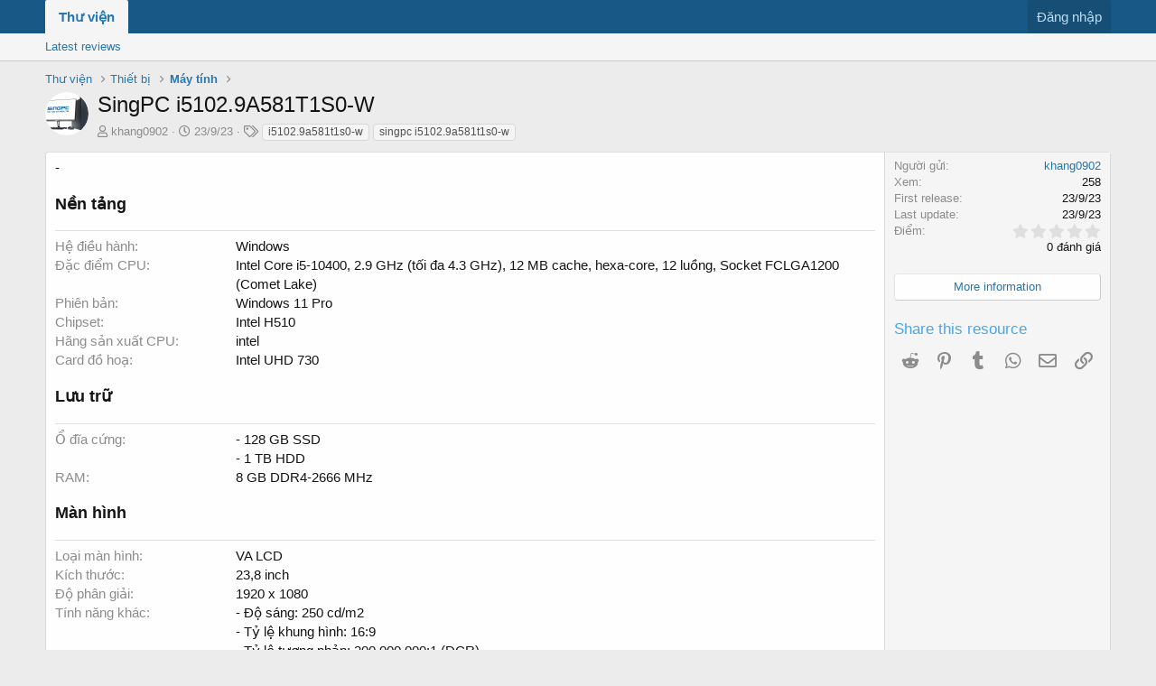

--- FILE ---
content_type: text/html; charset=utf-8
request_url: https://thuvien.tinhte.vn/resources/singpc-i5102-9a581t1s0-w.78206/
body_size: 8455
content:
<!DOCTYPE html>
<html id="XF" lang="vi-VN" dir="LTR"
	data-app="public"
	data-template="xfrm_resource_view"
	data-container-key="xfrmCategory-13"
	data-content-key=""
	data-logged-in="false"
	data-cookie-prefix="thuvien_"
	class="has-no-js template-xfrm_resource_view"
	 data-run-jobs="">
<head>
	<meta charset="utf-8" />
	<meta http-equiv="X-UA-Compatible" content="IE=Edge" />
	<meta name="viewport" content="width=device-width, initial-scale=1">

	
	
	

	<title>SingPC i5102.9A581T1S0-W | Thư viện Tinh tế</title>

	
		
		<meta name="description" content="-" />
		<meta property="og:description" content="-" />
		<meta property="twitter:description" content="-" />
	
	
		<meta property="og:url" content="https://tinhte.vn/resources/singpc-i5102-9a581t1s0-w.78206/" />
	
		<link rel="canonical" href="https://tinhte.vn/resources/singpc-i5102-9a581t1s0-w.78206/" />
	

	
		
	
	
	<meta property="og:site_name" content="Thư viện Tinh tế" />


	
	
		
	
	
	<meta property="og:type" content="website" />


	
	
		
	
	
	
		<meta property="og:title" content="SingPC i5102.9A581T1S0-W" />
		<meta property="twitter:title" content="SingPC i5102.9A581T1S0-W" />
	


	
	
	
	

	
		<meta name="theme-color" content="#185886" />
	

	
	

	
	<link rel="preload" href="/styles/fonts/fa/fa-regular-400.woff2" as="font" type="font/woff2" crossorigin="anonymous" />


	<link rel="preload" href="/styles/fonts/fa/fa-solid-900.woff2" as="font" type="font/woff2" crossorigin="anonymous" />


<link rel="preload" href="/styles/fonts/fa/fa-brands-400.woff2" as="font" type="font/woff2" crossorigin="anonymous" />

	<link rel="stylesheet" href="/css.php?css=public%3Anormalize.css%2Cpublic%3Acore.less%2Cpublic%3Aapp.less&amp;s=80&amp;l=2&amp;d=1691482759&amp;k=53d0e955d250ec8432856547d4c3b32391580b27" />

	<link rel="stylesheet" href="/css.php?css=public%3Aattachments.less%2Cpublic%3Alightbox.less%2Cpublic%3Arating_stars.less%2Cpublic%3Ashare_controls.less%2Cpublic%3Axfrm.less%2Cpublic%3Aextra.less&amp;s=80&amp;l=2&amp;d=1691482759&amp;k=7fb8f57a571dffcdc8481987e6b2e855b8d1ec84" />

	
		<script src="/js/xf/preamble.min.js?_v=c16c8864"></script>
	


	
	
	
	<script async src="https://www.googletagmanager.com/gtag/js?id=UA-2120640-1"></script>
	<script>
		window.dataLayer = window.dataLayer || [];
		function gtag(){dataLayer.push(arguments);}
		gtag('js', new Date());
		gtag('config', 'UA-2120640-1', {
			// 
			
				'cookie_domain': '.thuvien.tinhte.vn',
			
			
		});
	</script>



<script async src="https://pagead2.googlesyndication.com/pagead/js/adsbygoogle.js"></script>
<script>
  (adsbygoogle = window.adsbygoogle || []).push({
    google_ad_client: "ca-pub-3591619806585325",
    enable_page_level_ads: true
  });
</script>

</head>
<body data-template="xfrm_resource_view">

<div class="p-pageWrapper" id="top">



<header class="p-header" id="header">
	<div class="p-header-inner">
		<div class="p-header-content">

			<div class="p-header-logo p-header-logo--image">
				<a href="/">
					<img src="/styles/default/xenforo/xenforo-logo.png"
						alt="Thư viện Tinh tế"
						 />
				</a>
			</div>

			
		</div>
	</div>
</header>





	<div class="p-navSticky p-navSticky--primary" data-xf-init="sticky-header">
		
	<nav class="p-nav">
		<div class="p-nav-inner">
			<a class="p-nav-menuTrigger" data-xf-click="off-canvas" data-menu=".js-headerOffCanvasMenu" role="button" tabindex="0">
				<i aria-hidden="true"></i>
				<span class="p-nav-menuText">Menu</span>
			</a>

			<div class="p-nav-smallLogo">
				<a href="/">
					<img src="/styles/default/xenforo/xenforo-logo.png"
						alt="Thư viện Tinh tế"
					 />
				</a>
			</div>

			<div class="p-nav-scroller hScroller" data-xf-init="h-scroller" data-auto-scroll=".p-navEl.is-selected">
				<div class="hScroller-scroll">
					<ul class="p-nav-list js-offCanvasNavSource">
					
						<li>
							
	<div class="p-navEl is-selected" data-has-children="true">
		

			
	
	<a href="/"
		class="p-navEl-link p-navEl-link--splitMenu "
		
		
		data-nav-id="xfrm">Thư viện</a>


			<a data-xf-key="1"
				data-xf-click="menu"
				data-menu-pos-ref="< .p-navEl"
				data-arrow-pos-ref="< .p-navEl"
				class="p-navEl-splitTrigger"
				role="button"
				tabindex="0"
				aria-label="Toggle expanded"
				aria-expanded="false"
				aria-haspopup="true"></a>

		
		
			<div class="menu menu--structural" data-menu="menu" aria-hidden="true">
				<div class="menu-content">
					<!--<h4 class="menu-header">Thư viện</h4>-->
					
						
	
	
	<a href="/resources/latest-reviews"
		class="menu-linkRow u-indentDepth0 js-offCanvasCopy "
		
		
		data-nav-id="xfrmLatestReviews">Latest reviews</a>

	

					
				</div>
			</div>
		
	</div>

						</li>
					
					</ul>
				</div>
			</div>

			<div class="p-nav-opposite">
				<div class="p-navgroup p-account p-navgroup--guest">
					
						<a href="/login/" class="p-navgroup-link p-navgroup-link--textual p-navgroup-link--logIn"
							data-xf-click="overlay" data-follow-redirects="on">
							<span class="p-navgroup-linkText">Đăng nhập</span>
						</a>
						
					
				</div>

				<div class="p-navgroup p-discovery p-discovery--noSearch">
					<a href="/whats-new/"
						class="p-navgroup-link p-navgroup-link--iconic p-navgroup-link--whatsnew"
						title="Bài mới">
						<i aria-hidden="true"></i>
						<span class="p-navgroup-linkText">Bài mới</span>
					</a>

					
				</div>
			</div>
		</div>
	</nav>

	</div>
	
	
		<div class="p-sectionLinks">
			<div class="p-sectionLinks-inner hScroller" data-xf-init="h-scroller">
				<div class="hScroller-scroll">
					<ul class="p-sectionLinks-list">
					
						<li>
							
	<div class="p-navEl " >
		

			
	
	<a href="/resources/latest-reviews"
		class="p-navEl-link "
		
		data-xf-key="alt+1"
		data-nav-id="xfrmLatestReviews">Latest reviews</a>


			

		
		
	</div>

						</li>
					
					</ul>
				</div>
			</div>
		</div>
	



<div class="offCanvasMenu offCanvasMenu--nav js-headerOffCanvasMenu" data-menu="menu" aria-hidden="true" data-ocm-builder="navigation">
	<div class="offCanvasMenu-backdrop" data-menu-close="true"></div>
	<div class="offCanvasMenu-content">
		<div class="offCanvasMenu-header">
			Menu
			<a class="offCanvasMenu-closer" data-menu-close="true" role="button" tabindex="0" aria-label="Đóng"></a>
		</div>
		
			<div class="p-offCanvasRegisterLink">
				<div class="offCanvasMenu-linkHolder">
					<a href="/login/" class="offCanvasMenu-link" data-xf-click="overlay" data-menu-close="true">
						Đăng nhập
					</a>
				</div>
				<hr class="offCanvasMenu-separator" />
				
			</div>
		
		<div class="js-offCanvasNavTarget"></div>
	</div>
</div>

<div class="p-body">
	<div class="p-body-inner">
		<!--XF:EXTRA_OUTPUT-->

		

		

		
		
	
		<ul class="p-breadcrumbs "
			itemscope itemtype="https://schema.org/BreadcrumbList">
		
			

			
			

			
				
				
	<li itemprop="itemListElement" itemscope itemtype="https://schema.org/ListItem">
		<a href="/" itemprop="item">
			<span itemprop="name">Thư viện</span>
		</a>
		<meta itemprop="position" content="1" />
	</li>

			
			
				
				
	<li itemprop="itemListElement" itemscope itemtype="https://schema.org/ListItem">
		<a href="/resources/categories/thiet-bi.10/" itemprop="item">
			<span itemprop="name">Thiết bị</span>
		</a>
		<meta itemprop="position" content="2" />
	</li>

			
				
				
	<li itemprop="itemListElement" itemscope itemtype="https://schema.org/ListItem">
		<a href="/resources/categories/may-tinh.13/" itemprop="item">
			<span itemprop="name">Máy tính</span>
		</a>
		<meta itemprop="position" content="3" />
	</li>

			

		
		</ul>
	

		

		
	<noscript><div class="blockMessage blockMessage--important blockMessage--iconic u-noJsOnly">JavaScript is disabled. For a better experience, please enable JavaScript in your browser before proceeding.</div></noscript>

		
	<!--[if lt IE 9]><div class="blockMessage blockMessage&#45;&#45;important blockMessage&#45;&#45;iconic">You are using an out of date browser. It  may not display this or other websites correctly.<br />You should upgrade or use an <a href="https://www.google.com/chrome/browser/" target="_blank">alternative browser</a>.</div><![endif]-->


		
			<div class="p-body-header">
				
		<div class="contentRow contentRow--hideFigureNarrow">
			<span class="contentRow-figure">
				
					<span  class="avatar avatar--s"><img src="https://thuvien.tinhte.vn/data/resource_icons/78/78206.jpg?1695477644" alt="SingPC i5102.9A581T1S0-W" /></span>
				
			</span>
			<div class="contentRow-main">
				<div class="p-title">
					<h1 class="p-title-value">
						
							SingPC i5102.9A581T1S0-W
						
						
					</h1>
					
				</div>
				
					<div class="p-description">
						
							<ul class="listInline listInline--bullet">
								<li>
									<i class="fa--xf far fa-user" aria-hidden="true" title="Người gửi"></i>
									<span class="u-srOnly">Người gửi</span>

									<a href="/members/khang0902.2150746/" class="username  u-concealed" dir="auto" data-user-id="2150746" data-xf-init="member-tooltip"><span class="username--admin">khang0902</span></a>
								</li>
								<li>
									<i class="fa--xf far fa-clock" aria-hidden="true" title="Creation date"></i>
									<span class="u-srOnly">Creation date</span>

									<a href="/resources/singpc-i5102-9a581t1s0-w.78206/" class="u-concealed"><time  class="u-dt" dir="auto" datetime="2023-09-23T21:00:44+0700" data-time="1695477644" data-date-string="23/9/23" data-time-string="21:00" title="21:00 ngày 23/9/23">23/9/23</time></a>
								</li>
								
									<li>

										

	

	<dl class="tagList tagList--resource-78206 ">
		<dt>
			
				
		<i class="fa--xf far fa-tags" aria-hidden="true" title="Tag"></i>
		<span class="u-srOnly">Tag</span>
	
			
		</dt>
		<dd>
			<span class="js-tagList">
				
					
						<a href="/tags/i51029a581t1s0-w/" class="tagItem" dir="auto">i5102.9a581t1s0-w</a>
					
						<a href="/tags/singpc-i51029a581t1s0-w/" class="tagItem" dir="auto">singpc i5102.9a581t1s0-w</a>
					
				
			</span>
		</dd>
	</dl>


									</li>
								
								
							</ul>
						
					</div>
				
			</div>
		</div>
	
			</div>
		

		<div class="p-body-main  ">
			

			<div class="p-body-content">
				
				<div class="p-body-pageContent">





	

	




	



	



	








	
	
	
		
	
	
	


	
	
	
		
	
	
	


	
	
		
	
	
	


	
	










	
		
		
	


<div class="block">
	
	<div class="block-container">
		<div class="block-body lbContainer js-resourceBody"
			data-xf-init="lightbox"
			data-lb-id="resource-78206"
			data-lb-caption-desc="khang0902 &middot; 21:00 ngày 23/9/23">

			<div class="resourceBody">
				<article class="resourceBody-main js-lbContainer">
					

	
	
		
		
	
		
		
	
		
		
	
		
		
	
		
		
	
		
		
	
		
		
	
		
		
	
		
		
	
		
		
	
		
		
	
		
		
	
		
		
	


					
						<div class="bbWrapper">-</div>
					

					

	
	
		
		
			<div class="xfrruGroup xfrruGroup--nen_tang xfrruGroup--below_info xfrruGroup--view">
				<h3>
					Nền tảng
				</h3>
				<div class="resourceBody-fields resourceBody-fields--after">

		
			

	
		
			<dl class="pairs pairs--columns pairs--fixedSmall">
				<dt>Hệ điều hành</dt>
				<dd>
					
	
		
			Windows
		
	

				</dd>
			</dl>
		
	
		
			<dl class="pairs pairs--columns pairs--fixedSmall">
				<dt>Đặc điểm CPU</dt>
				<dd>
					
	
		
			Intel Core i5-10400, 2.9 GHz (tối đa 4.3 GHz), 12 MB cache, hexa-core, 12 luồng, Socket FCLGA1200 (Comet Lake)
		
	

				</dd>
			</dl>
		
	
		
			<dl class="pairs pairs--columns pairs--fixedSmall">
				<dt>Phiên bản</dt>
				<dd>
					
	
		
			Windows 11 Pro
		
	

				</dd>
			</dl>
		
	
		
			<dl class="pairs pairs--columns pairs--fixedSmall">
				<dt>Chipset</dt>
				<dd>
					
	
		
			Intel H510
		
	

				</dd>
			</dl>
		
	
		
	
		
			<dl class="pairs pairs--columns pairs--fixedSmall">
				<dt>Hãng sản xuất CPU</dt>
				<dd>
					
	
		
			intel
		
	

				</dd>
			</dl>
		
	
		
			<dl class="pairs pairs--columns pairs--fixedSmall">
				<dt>Card đồ hoạ</dt>
				<dd>
					
	
		
			Intel UHD 730
		
	

				</dd>
			</dl>
		
	

		
		
				</div>
			</div>
		
	
		
		
	
		
		
			<div class="xfrruGroup xfrruGroup--storage xfrruGroup--below_info xfrruGroup--view">
				<h3>
					Lưu trữ
				</h3>
				<div class="resourceBody-fields resourceBody-fields--after">

		
			

	
		
	
		
	
		
			<dl class="pairs pairs--columns pairs--fixedSmall">
				<dt>Ổ đĩa cứng</dt>
				<dd>
					
	
		
			- 128 GB SSD<br />
- 1 TB HDD
		
	

				</dd>
			</dl>
		
	
		
			<dl class="pairs pairs--columns pairs--fixedSmall">
				<dt>RAM</dt>
				<dd>
					
	
		
			8 GB DDR4-2666 MHz
		
	

				</dd>
			</dl>
		
	
		
	

		
		
				</div>
			</div>
		
	
		
		
	
		
		
			<div class="xfrruGroup xfrruGroup--screen xfrruGroup--below_info xfrruGroup--view">
				<h3>
					Màn hình
				</h3>
				<div class="resourceBody-fields resourceBody-fields--after">

		
			

	
		
			<dl class="pairs pairs--columns pairs--fixedSmall">
				<dt>Loại màn hình</dt>
				<dd>
					
	
		
			VA LCD
		
	

				</dd>
			</dl>
		
	
		
			<dl class="pairs pairs--columns pairs--fixedSmall">
				<dt>Kích thước</dt>
				<dd>
					
	
		
			23,8 inch
		
	

				</dd>
			</dl>
		
	
		
			<dl class="pairs pairs--columns pairs--fixedSmall">
				<dt>Độ phân giải</dt>
				<dd>
					
	
		
			1920 x 1080
		
	

				</dd>
			</dl>
		
	
		
			<dl class="pairs pairs--columns pairs--fixedSmall">
				<dt>Tính năng khác</dt>
				<dd>
					
	
		
			- Độ sáng: 250 cd/m2<br />
- Tỷ lệ khung hình: 16:9<br />
- Tỷ lệ tương phản: 200.000.000:1 (DCR)<br />
- Thời gian phản hồi: 5 ms<br />
- Góc nhìn: 178 độ<br />
- Tốc độ làm mới: 75 Hz<br />
- 16,7 triệu màu<br />
- Ánh sáng xanh thấp<br />
- Chống chói
		
	

				</dd>
			</dl>
		
	

		
		
				</div>
			</div>
		
	
		
		
			<div class="xfrruGroup xfrruGroup--battery xfrruGroup--below_info xfrruGroup--view">
				<h3>
					Pin
				</h3>
				<div class="resourceBody-fields resourceBody-fields--after">

		
			

	
		
	
		
			<dl class="pairs pairs--columns pairs--fixedSmall">
				<dt>Nguồn</dt>
				<dd>
					
	
		
			- Điện áp vào: AC 100 - 240 V<br />
- Điên áp ra: 12 V, 3 A<br />
- Công suất tiêu thụ: 36 W (hoạt động), dưới 0,5 W (chế độ chờ)
		
	

				</dd>
			</dl>
		
	
		
	
		
	
		
	
		
	

		
		
				</div>
			</div>
		
	
		
		
			<div class="xfrruGroup xfrruGroup--features xfrruGroup--below_info xfrruGroup--view">
				<h3>
					Tính năng
				</h3>
				<div class="resourceBody-fields resourceBody-fields--after">

		
			

	
		
	
		
	
		
	
		
	
		
	
		
	
		
	
		
	
		
	
		
	
		
	
		
	
		
			<dl class="pairs pairs--columns pairs--fixedSmall">
				<dt>Khác</dt>
				<dd>
					
	
		
			Công nghệ FreeSync
		
	

				</dd>
			</dl>
		
	

		
		
				</div>
			</div>
		
	
		
		
			<div class="xfrruGroup xfrruGroup--am_thanh xfrruGroup--below_info xfrruGroup--view">
				<h3>
					Âm thanh
				</h3>
				<div class="resourceBody-fields resourceBody-fields--after">

		
			

	
		
	
		
			<dl class="pairs pairs--columns pairs--fixedSmall">
				<dt>Loa ngoài</dt>
				<dd>
					
	
		
			2 loa
		
	

				</dd>
			</dl>
		
	
		
	
		
			<dl class="pairs pairs--columns pairs--fixedSmall">
				<dt>Đặc điểm âm thanh</dt>
				<dd>
					
	
		
			- Công suất loa: 3 W x 2<br />
- Âm thanh vòm 7.1<br />
- Realtek ALC897
		
	

				</dd>
			</dl>
		
	

		
		
				</div>
			</div>
		
	
		
		
			<div class="xfrruGroup xfrruGroup--connectivity xfrruGroup--below_info xfrruGroup--view">
				<h3>
					Kết nối
				</h3>
				<div class="resourceBody-fields resourceBody-fields--after">

		
			

	
		
	
		
			<dl class="pairs pairs--columns pairs--fixedSmall">
				<dt>HDMI</dt>
				<dd>
					
	
		
			x 1
		
	

				</dd>
			</dl>
		
	
		
	
		
	
		
	
		
	
		
			<dl class="pairs pairs--columns pairs--fixedSmall">
				<dt>USB</dt>
				<dd>
					
	
		
			- 3.2 x 3<br />
- 2.0 x 4
		
	

				</dd>
			</dl>
		
	
		
	
		
	
		
	
		
	
		
	
		
			<dl class="pairs pairs--columns pairs--fixedSmall">
				<dt>Kết nối khác</dt>
				<dd>
					
	
		
			- PCIe 4.0/3.0 x16 x 1<br />
- PCIe 3.0 x1 x 1<br />
- PS/2 x 1 (chuột)<br />
- PS/2 x 1 (bàn phím0<br />
- D-Sub x 1<br />
- DVI-D x 1<br />
- Audio jack(s) x 3<br />
- SATA 6 Gbps x 4<br />
- TPM x 1<br />
- LPT x 1<br />
- COM x 1<br />
- Clear CMOS x 1<br />
- RJ45 x 1 (Realtek 1Gb Ethernet)<br />
- VGA x 1
		
	

				</dd>
			</dl>
		
	
		
	

		
		
				</div>
			</div>
		
	
		
		
	
		
		
			<div class="xfrruGroup xfrruGroup--thong_tin_chung xfrruGroup--below_info xfrruGroup--view">
				<h3>
					Thông tin chung
				</h3>
				<div class="resourceBody-fields resourceBody-fields--after">

		
			

	
		
			<dl class="pairs pairs--columns pairs--fixedSmall">
				<dt>Nhà sản xuất</dt>
				<dd>
					
	
		
			SingPC
		
	

				</dd>
			</dl>
		
	
		
	
		
	
		
	
		
	
		
			<dl class="pairs pairs--columns pairs--fixedSmall">
				<dt>Loại máy</dt>
				<dd>
					
	
		
			Máy để bàn
		
	

				</dd>
			</dl>
		
	
		
	
		
	
		
			<dl class="pairs pairs--columns pairs--fixedSmall">
				<dt>Màu sắc</dt>
				<dd>
					
	
		
			Đen
		
	

				</dd>
			</dl>
		
	
		
	

		
		
				</div>
			</div>
		
	
		
		
	
		
		
	


					
						
							
							<ul class="attachmentList resourceBody-attachments">
								
									
										
	<li class="attachment hasEngine">
		
			
	
		
		
	


			<div class="attachment-icon attachment-icon--img">
				<a href="https://thuvien.tinhte.vn/data/2023/09/4579937_28145c314e66e9336522a4037b55ef62.jpg" target="_blank" class="js-lbImage">
					<img src="https://thuvien.tinhte.vn/data/2023/09/4579937_28145c314e66e9336522a4037b55ef62_thumb.jpg" alt="Singpc_i51029a581t1s0_w_1.jpg" />
				</a>
			</div>
		
		<div class="attachment-name">
			<a href="https://thuvien.tinhte.vn/data/2023/09/4579937_28145c314e66e9336522a4037b55ef62.jpg" target="_blank" title="Singpc_i51029a581t1s0_w_1.jpg">Singpc_i51029a581t1s0_w_1.jpg</a>
		</div>
		<div class="attachment-details">
			<span class="attachment-details-size">311.6 KB</span>
			<span class="attachment-details-views">Xem: 0</span>
		</div>
	</li>

									
								
							</ul>
						
					

					

					<div class="reactionsBar js-reactionsList ">
						
					</div>

					<div class="js-historyTarget toggleTarget" data-href="trigger-href"></div>
				</article>

				<div class="resourceBody-sidebar">
					<div class="resourceSidebarGroup">
						<dl class="pairs pairs--justified">
							<dt>Người gửi</dt>
							<dd><a href="/members/khang0902.2150746/" class="username " dir="auto" data-user-id="2150746" data-xf-init="member-tooltip"><span class="username--admin">khang0902</span></a></dd>
						</dl>
						
						<dl class="pairs pairs--justified">
							<dt>Xem</dt>
							<dd>258</dd>
						</dl>
						<dl class="pairs pairs--justified">
							<dt>First release</dt>
							<dd><time  class="u-dt" dir="auto" datetime="2023-09-23T21:00:44+0700" data-time="1695477644" data-date-string="23/9/23" data-time-string="21:00" title="21:00 ngày 23/9/23">23/9/23</time></dd>
						</dl>
						<dl class="pairs pairs--justified">
							<dt>Last update</dt>
							<dd><time  class="u-dt" dir="auto" datetime="2023-09-23T21:00:44+0700" data-time="1695477644" data-date-string="23/9/23" data-time-string="21:00" title="21:00 ngày 23/9/23">23/9/23</time></dd>
						</dl>
						<dl class="pairs pairs--justified">
							<dt>Điểm</dt>
							<dd>
								
	<span class="ratingStarsRow ratingStarsRow--textBlock">
		
	

	<span class="ratingStars " title="0.00 star(s)">
		<span class="ratingStars-star"></span>
		<span class="ratingStars-star"></span>
		<span class="ratingStars-star"></span>
		<span class="ratingStars-star"></span>
		<span class="ratingStars-star"></span>
		<span class="u-srOnly">0.00 star(s)</span>
	</span>

		<span class="ratingStarsRow-text">
			0 đánh giá
		</span>
	</span>

							</dd>
						</dl>
					</div>

					
						<div class="resourceSidebarGroup resourceSidebarGroup--buttons">
							
								

								
									<a href="https://silicom.com.vn/singpc-may-tinh-thuong-hieu-viet/may-tinh-de-ban-singpc-i51029a581t1s0-w.html" class="button--link button--fullWidth button"><span class="button-text">More information</span></a>
								

								
							
						</div>
					

					

					
						<div class="resourceSidebarGroup">
							<h4 class="resourceSidebarGroup-title">Share this resource</h4>
							
								
	
		
		<div class="shareButtons shareButtons--iconic" data-xf-init="share-buttons" data-page-url="" data-page-title="" data-page-desc="">
			

			<div class="shareButtons-buttons">
				

					

					

					
						<a class="shareButtons-button shareButtons-button--brand shareButtons-button--reddit" data-href="https://reddit.com/submit?url={url}&amp;title={title}">
							<i aria-hidden="true"></i>
							<span>Reddit</span>
						</a>
					

					
						<a class="shareButtons-button shareButtons-button--brand shareButtons-button--pinterest" data-href="https://pinterest.com/pin/create/bookmarklet/?url={url}&amp;description={title}">
							<i aria-hidden="true"></i>
							<span>Pinterest</span>
						</a>
					

					
						<a class="shareButtons-button shareButtons-button--brand shareButtons-button--tumblr" data-href="https://www.tumblr.com/widgets/share/tool?canonicalUrl={url}&amp;title={title}">
							<i aria-hidden="true"></i>
							<span>Tumblr</span>
						</a>
					

					
						<a class="shareButtons-button shareButtons-button--brand shareButtons-button--whatsApp" data-href="https://api.whatsapp.com/send?text={title}&nbsp;{url}">
							<i aria-hidden="true"></i>
							<span>WhatsApp</span>
						</a>
					

					
						<a class="shareButtons-button shareButtons-button--email" data-href="mailto:?subject={title}&amp;body={url}">
							<i aria-hidden="true"></i>
							<span>Email</span>
						</a>
					

					
						<a class="shareButtons-button shareButtons-button--link is-hidden" data-clipboard="{url}">
							<i aria-hidden="true"></i>
							<span>Link</span>
						</a>
					
				
			</div>
		</div>
	

							
						</div>
					
				</div>
			</div>
		</div>
	</div>
</div>



</div>
				
			</div>

			
		</div>

		
		
	
		<ul class="p-breadcrumbs p-breadcrumbs--bottom"
			itemscope itemtype="https://schema.org/BreadcrumbList">
		
			

			
			

			
				
				
	<li itemprop="itemListElement" itemscope itemtype="https://schema.org/ListItem">
		<a href="/" itemprop="item">
			<span itemprop="name">Thư viện</span>
		</a>
		<meta itemprop="position" content="1" />
	</li>

			
			
				
				
	<li itemprop="itemListElement" itemscope itemtype="https://schema.org/ListItem">
		<a href="/resources/categories/thiet-bi.10/" itemprop="item">
			<span itemprop="name">Thiết bị</span>
		</a>
		<meta itemprop="position" content="2" />
	</li>

			
				
				
	<li itemprop="itemListElement" itemscope itemtype="https://schema.org/ListItem">
		<a href="/resources/categories/may-tinh.13/" itemprop="item">
			<span itemprop="name">Máy tính</span>
		</a>
		<meta itemprop="position" content="3" />
	</li>

			

		
		</ul>
	

		
	</div>
</div>

<footer class="p-footer" id="footer">
	<div class="p-footer-inner">

		<div class="p-footer-row">
			
			<div class="p-footer-row-opposite">
				<ul class="p-footer-linkList">
					

					
						<li><a href="http://tinhte.vn/threads/noi-quy-dien-dan.20/">Điều khoản & Quy định</a></li>
					

					
						<li><a href="/hotro/privacy-policy/">Privacy policy</a></li>
					

					
						<li><a href="/hotro/">Giúp đỡ</a></li>
					

					

					<li><a href="/forums/-/index.rss" target="_blank" class="p-footer-rssLink" title="RSS"><span aria-hidden="true"><i class="fa fa-rss"></i><span class="u-srOnly">RSS</span></span></a></li>
				</ul>
			</div>
		</div>

		
			<div class="p-footer-copyright">
			
				
				Chịu trách nhiệm nội dung: Trần Mạnh Hiệp • © 2015 Công ty Cổ phần MXH Tinh tế <br/>Địa chỉ: 209 Đường Nam Kỳ Khởi Nghĩa, Phường 7, Quận 3, TP.HCM • Giấy phép MXH số 385/GP-TTTT do Bộ TTTT cấp.
			
			</div>
		

		
	</div>
</footer>

</div> <!-- closing p-pageWrapper -->

<div class="u-bottomFixer js-bottomFixTarget">
	
	
</div>


	<div class="u-scrollButtons js-scrollButtons" data-trigger-type="up">
		<a href="#top" class="button--scroll button" data-xf-click="scroll-to"><span class="button-text"><i class="fa fa-arrow-up"></i><span class="u-srOnly">Top</span></span></a>
		
	</div>



	<script src="https://ajax.googleapis.com/ajax/libs/jquery/3.3.1/jquery.min.js"></script><script>window.jQuery || document.write('<script src="/js/vendor/jquery/jquery-3.3.1.min.js?_v=c16c8864"><\/script>')</script>
	<script src="/js/vendor/vendor-compiled.js?_v=c16c8864"></script>
	<script src="/js/xf/core-compiled.js?_v=c16c8864"></script>
	
    
    


<script src="/js/xf/lightbox-compiled.js?_v=c16c8864"></script>


	<script>
		jQuery.extend(true, XF.config, {
			// 
			userId: 0,
			enablePush: false,
			pushAppServerKey: '',
			url: {
				fullBase: 'https://thuvien.tinhte.vn/',
				basePath: '/',
				css: '/css.php?css=__SENTINEL__&s=80&l=2&d=1691482759',
				keepAlive: '/login/keep-alive'
			},
			cookie: {
				path: '/',
				domain: '.thuvien.tinhte.vn',
				prefix: 'thuvien_',
				secure: true
			},
			csrf: '1769240543,346ddc27b82a2c3c26daddfb987a48fa',
			js: {"\/js\/xf\/lightbox-compiled.js?_v=c16c8864":true},
			css: {"public:attachments.less":true,"public:lightbox.less":true,"public:rating_stars.less":true,"public:share_controls.less":true,"public:xfrm.less":true,"public:extra.less":true},
			time: {
				now: 1769240543,
				today: 1769187600,
				todayDow: 6,
				tomorrow: 1769274000,
				yesterday: 1769101200,
				week: 1768669200
			},
			borderSizeFeature: '3px',
			fontAwesomeWeight: 'r',
			enableRtnProtect: true,
			enableFormSubmitSticky: true,
			uploadMaxFilesize: 52428800,
			allowedVideoExtensions: ["m4v","mov","mp4","mp4v","mpeg","mpg","ogv","webm"],
			shortcodeToEmoji: true,
			visitorCounts: {
				conversations_unread: '0',
				alerts_unread: '0',
				total_unread: '0',
				title_count: true,
				icon_indicator: true
			},
			jsState: {},
			publicMetadataLogoUrl: '',
			publicPushBadgeUrl: 'https://thuvien.tinhte.vn/styles/default/xenforo/bell.png'
		});

		jQuery.extend(XF.phrases, {
			// 
			date_x_at_time_y: "{time} ngày {date}",
			day_x_at_time_y:  "{day} lúc {time}",
			yesterday_at_x:   "{time} hôm qua",
			x_minutes_ago:    "{minutes} phút trước",
			one_minute_ago:   "1 phút trước",
			a_moment_ago:     "Mới đây",
			today_at_x:       "{time} hôm nay",
			in_a_moment:      "In a moment",
			in_a_minute:      "In a minute",
			in_x_minutes:     "In {minutes} minutes",
			later_today_at_x: "Later today at {time}",
			tomorrow_at_x:    "Tomorrow at {time}",

			day0: "Chủ nhật",
			day1: "Thứ hai",
			day2: "Thứ ba",
			day3: "Thứ tư",
			day4: "Thứ năm",
			day5: "thứ sáu",
			day6: "Thứ bảy",

			dayShort0: "Sun",
			dayShort1: "Mon",
			dayShort2: "Tue",
			dayShort3: "Wed",
			dayShort4: "Thu",
			dayShort5: "Fri",
			dayShort6: "Sat",

			month0: "Tháng 1",
			month1: "Tháng 2",
			month2: "Tháng 3",
			month3: "Tháng 4",
			month4: "Tháng 5",
			month5: "Tháng 6",
			month6: "Tháng 7",
			month7: "Tháng 8",
			month8: "Tháng 9",
			month9: "Tháng 10",
			month10: "Tháng 11",
			month11: "Tháng 12",

			active_user_changed_reload_page: "The active user has changed. Reload the page for the latest version.",
			server_did_not_respond_in_time_try_again: "The server did not respond in time. Please try again.",
			oops_we_ran_into_some_problems: "Oops! We ran into some problems.",
			oops_we_ran_into_some_problems_more_details_console: "Oops! We ran into some problems. Please try again later. More error details may be in the browser console.",
			file_too_large_to_upload: "The file is too large to be uploaded.",
			uploaded_file_is_too_large_for_server_to_process: "Tập tin được tải lên quá lớn cho máy chủ để xử lý.",
			files_being_uploaded_are_you_sure: "Files are still being uploaded. Are you sure you want to submit this form?",
			attach: "Attach files",
			rich_text_box: "Rich text box",
			close: "Đóng",
			link_copied_to_clipboard: "Link copied to clipboard.",
			text_copied_to_clipboard: "Text copied to clipboard.",
			loading: "Đang tải…",

			processing: "Processing",
			'processing...': "Processing…",

			showing_x_of_y_items: "Hiện {count} trong {total} items",
			showing_all_items: "Showing all items",
			no_items_to_display: "No items to display",

			push_enable_notification_title: "Push notifications enabled successfully at Thư viện Tinh tế",
			push_enable_notification_body: "Thank you for enabling push notifications!"
		});
	</script>

	<form style="display:none" hidden="hidden">
		<input type="text" name="_xfClientLoadTime" value="" id="_xfClientLoadTime" title="_xfClientLoadTime" tabindex="-1" />
	</form>

	



	<script type="application/ld+json">
	{
		"@context": "https://schema.org",
		"@type": "CreativeWork",
		"@id": "https:\/\/tinhte.vn\/resources\/singpc-i5102-9a581t1s0-w.78206\/",
		"headline": "SingPC i5102.9A581T1S0-W",
		"alternativeHeadline": "",
		"description": "-",
		
		
			"thumbnailUrl": "https:\/\/thuvien.tinhte.vn\/data\/resource_icons\/78\/78206.jpg?1695477644",
		
		"dateCreated": "2023-09-23T21:00:44+07:00",
		"dateModified": "2023-09-23T21:00:44+07:00",
		
		
		"author": {
			"@type": "Person",
			"name": "khang0902"
		}
	}
	</script>


<script defer src="https://static.cloudflareinsights.com/beacon.min.js/vcd15cbe7772f49c399c6a5babf22c1241717689176015" integrity="sha512-ZpsOmlRQV6y907TI0dKBHq9Md29nnaEIPlkf84rnaERnq6zvWvPUqr2ft8M1aS28oN72PdrCzSjY4U6VaAw1EQ==" data-cf-beacon='{"version":"2024.11.0","token":"1be0a5841f1946e6bb5fdb393183e9e9","server_timing":{"name":{"cfCacheStatus":true,"cfEdge":true,"cfExtPri":true,"cfL4":true,"cfOrigin":true,"cfSpeedBrain":true},"location_startswith":null}}' crossorigin="anonymous"></script>
</body>
</html>











--- FILE ---
content_type: text/html; charset=utf-8
request_url: https://www.google.com/recaptcha/api2/aframe
body_size: 268
content:
<!DOCTYPE HTML><html><head><meta http-equiv="content-type" content="text/html; charset=UTF-8"></head><body><script nonce="rH_83RWR1mTg2THSS14PqQ">/** Anti-fraud and anti-abuse applications only. See google.com/recaptcha */ try{var clients={'sodar':'https://pagead2.googlesyndication.com/pagead/sodar?'};window.addEventListener("message",function(a){try{if(a.source===window.parent){var b=JSON.parse(a.data);var c=clients[b['id']];if(c){var d=document.createElement('img');d.src=c+b['params']+'&rc='+(localStorage.getItem("rc::a")?sessionStorage.getItem("rc::b"):"");window.document.body.appendChild(d);sessionStorage.setItem("rc::e",parseInt(sessionStorage.getItem("rc::e")||0)+1);localStorage.setItem("rc::h",'1769240547059');}}}catch(b){}});window.parent.postMessage("_grecaptcha_ready", "*");}catch(b){}</script></body></html>